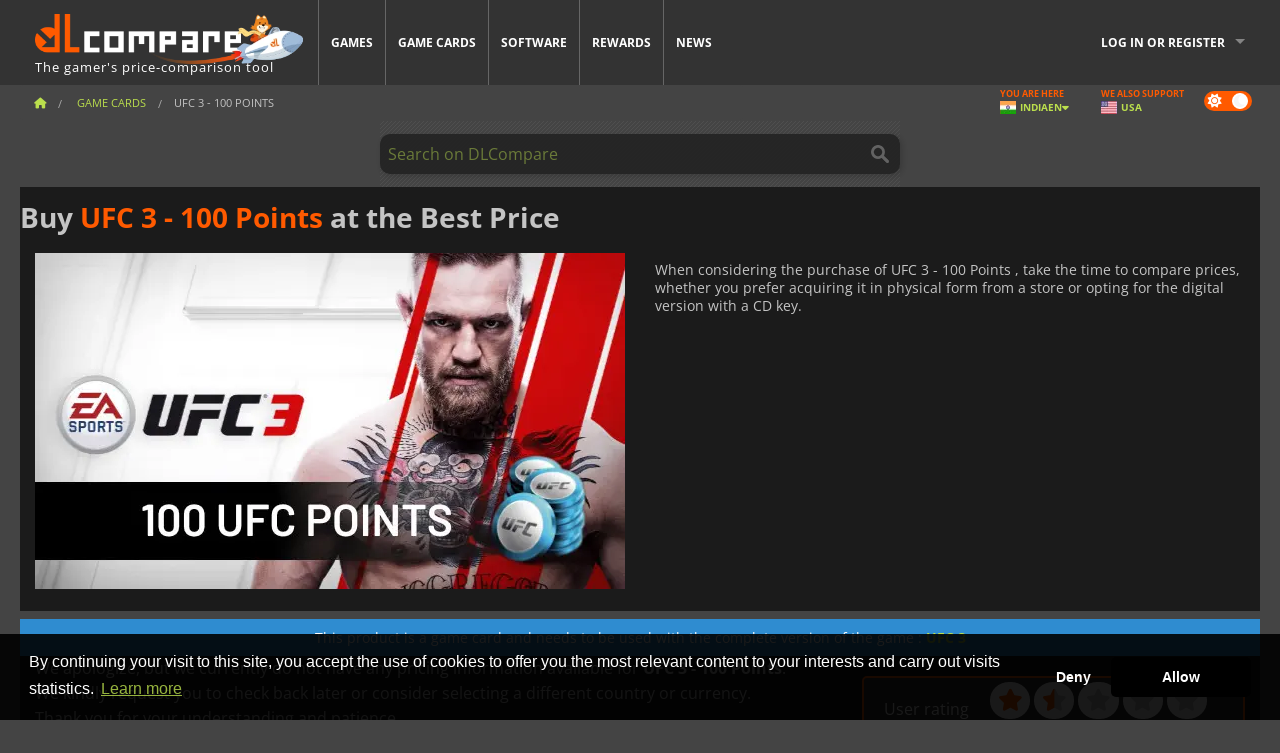

--- FILE ---
content_type: text/html; charset=UTF-8
request_url: https://www.dlcompare.in/gamecards/92/buy-ufc-3-100-points-key
body_size: 9463
content:
<!DOCTYPE html>
<html xmlns="http://www.w3.org/1999/xhtml" lang="en" xml:lang="en" prefix="fb: https://www.facebook.com/2008/fbml og: https://ogp.me/ns#">
    <head>
        <link rel="preconnect" href="https://cdn.dlcompare.com">

                                                <script>
        window.___gcfg = {lang: 'fr'};

        (function () {
            var po = document.createElement('script');
            po.type = 'text/javascript';
            po.async = true;
            po.src = "https://cdn.dlcompare.com/bundles/dlcomparemain/js/vendor/google_platform.js";
            var s = document.getElementsByTagName('script')[0];
            s.parentNode.insertBefore(po, s);
        })();

        (function (w, d, s, l, i) {
            w[l] = w[l] || [];
            w[l].push({'gtm.start': new Date().getTime(), event: 'gtm.js'});
            var f = d.getElementsByTagName(s)[0], j = d.createElement(s), dl = l != 'dataLayer' ? '&l=' + l : '';
            j.async = true;
            j.src = 'https://www.googletagmanager.com/gtm.js?id=' + i + dl;
            f.parentNode.insertBefore(j, f);
        })(window, document, 'script', 'dataLayer', 'GTM-N3NH647F');
    </script>


                    
        <meta http-equiv="Content-Type" content="text/html; charset=UTF-8">
        <meta name="viewport" content="width=device-width, initial-scale=1.0" >

        <title>    Buy UFC 3 - 100 Points 
</title>

                <meta name="twitter:card" content="summary_large_image">
        <meta name="twitter:site" content="@Dlcompare_in">
        <meta name="twitter:title" content="Buy UFC 3 - 100 Points">
        <meta property="og:type" content="website" >
                
    <meta name="description" content="Find the best deals on UFC 3 - 100 Points with DLCompare. Compare prices and save big with our easy-to-use price comparison tool.">
    <meta name="keywords" content="">
    <meta property="og:title" content="Buy UFC 3 - 100 Points">
    <meta property="og:url" content="https://www.dlcompare.in/gamecards/92/buy-ufc-3-100-points-key">
    <meta property="og:site_name" content="DLCompare">
    <meta property="og:description" content="Find the best deals on UFC 3 - 100 Points with DLCompare. Compare prices and save big with our easy-to-use price comparison tool.">
    <meta property="og:image" content="https://cdn.dlcompare.com/game_tetiere/upload/gamecardimage/file/384.jpeg.webp">
    <meta name="twitter:image" content="https://cdn.dlcompare.com/game_tetiere/upload/gamecardimage/file/384.jpeg.webp">
    <meta name="twitter:description" content="Find the best deals on UFC 3 - 100 Points with DLCompare. Compare prices and save big with our easy-to-use price comparison tool.">

        <meta name="theme-color" content="#FF5A00">

        <link rel="apple-touch-icon" sizes="180x180" href="https://cdn.dlcompare.com/apple-touch-icon.png.webp">
        <link rel="icon" type="image/png" sizes="16x16" href="https://cdn.dlcompare.com/favicon-16x16.png.webp">
        <link rel="icon" type="image/png" sizes="32x32" href="https://cdn.dlcompare.com/favicon-32x32.png.webp">
        <link rel="mask-icon" color="#ff5a00" href="https://cdn.dlcompare.com/safari-pinned-tab.svg">
        <meta name="msapplication-TileColor" content="#333333">
        <link rel="manifest" href="https://cdn.dlcompare.com/manifest_en.json">

                <link rel="alternate" hreflang="en" href="https://www.dlcompare.com/gamecards/92/buy-ufc-3-100-points-key">
            <link rel="alternate" hreflang="en-GB" href="https://www.dlcompare.co.uk/gamecards/92/buy-ufc-3-100-points-key">
            <link rel="alternate" hreflang="en-IN" href="https://www.dlcompare.in/gamecards/92/buy-ufc-3-100-points-key">
            <link rel="alternate" hreflang="x-default" href="https://www.dlcompare.com/gamecards/92/buy-ufc-3-100-points-key">

        
                    <link rel="preload" href="https://cdn.dlcompare.com/sprites/upload/sprites/top-games-260122070508.css" as="style">
            <link rel="stylesheet" href="https://cdn.dlcompare.com/sprites/upload/sprites/top-games-260122070508.css">
        
            <link rel="canonical" href="https://www.dlcompare.in/gamecards/92/buy-ufc-3-100-points-key">

            <link rel="stylesheet" href="https://cdn.dlcompare.com/sprites/upload/sprites/shop-icons-260108090525.css">
    
            <link rel="stylesheet" href="https://cdn.dlcompare.com/sprites/upload/sprites/platform-logos-260121130502.css">
    
        <link rel="preload" href="https://cdn.dlcompare.com/build/fonts/open-sans-v35-latin-regular.2e11868c.woff2" as="font" type="font/woff2" crossorigin>
        <link rel="preload" href="https://cdn.dlcompare.com/build/fonts/open-sans-v35-latin-300.4e3b09cb.woff2" as="font" type="font/woff2" crossorigin>
        <link rel="preload" href="https://cdn.dlcompare.com/build/fonts/open-sans-v35-latin-300italic.b473483c.woff2" as="font" type="font/woff2" crossorigin>
        <link rel="preload" href="https://cdn.dlcompare.com/build/fonts/open-sans-v35-latin-700.50c16efb.woff2" as="font" type="font/woff2" crossorigin>
        <link rel="preload" href="https://cdn.dlcompare.com/build/fonts/open-sans-v35-latin-700italic.2a73bb36.woff2" as="font" type="font/woff2" crossorigin>
        <link rel="preload" href="https://cdn.dlcompare.com/bundles/dlcomparemain/js/vendor/foundation.min.js" as="script">
        <link rel="preload" href="https://cdn.dlcompare.com/bundles/dlcomparemain/js/vendor/modernizr.js" as="script">
        <script>
            window.urlLoadAsyncContents = 'L2FzeW5jLWNvbnRlbnRz';
            window.urlPriceModal = 'L3ByaWNlL2RldGFpbC9faWRf';
        </script>
                    <link rel="stylesheet" href="https://cdn.dlcompare.com/build/dlc-style.1f1b2cd6.css">
                    </head>

    <body class="border">
        <div id="fb-root"></div>
                                    
                                    <noscript><iframe src="https://www.googletagmanager.com/ns.html?id=GTM-N3NH647F" height="0" width="0" style="display:none;visibility:hidden"></iframe></noscript>
                                    
                
        <script>
            (function () {
                const parts = ("; " + document.cookie).split("; dlcompare_darkmode=");
                const darkMode = parts.length === 2 ? parts.pop().split(";").shift() : '';

                if (!darkMode || (darkMode === 'yes' && !document.body.classList.contains('bad'))) {
                    document.body.classList.add('darkmode');
                }
            })();
        </script>

                                                <div class="wrapper-extension hide-for-small hide-for-medium"></div>
        <div class="wrapper">
            <div class="row grey">
                <nav class="top-bar" data-topbar>
                    <ul class="title-area">
                        <li class="name">
                            <p>
                                <a class="topbar-logo" href="https://www.dlcompare.in/" title="Compare CD-Keys and DLCs prices. Buy PC and console games at the lowest price (Steam, Origin, Battle.net, Epic Games Store, Sony PSN, Xbox Live)">
                                    <img width="268" height="50" src="https://cdn.dlcompare.com/org/bundles/dlcomparemain/img/logo-dlcompare.png.webp" alt="dlcompare"><br >
                                    <span class="hide-for-small-only">The gamer&#039;s price-comparison tool</span>
                                </a>
                            </p>
                        </li>
                        <li class="toggle-topbar menu-icon"><a href="#" title="Menu"></a></li>
                    </ul>

                    <div class="section top-bar-section">
                        <ul class="left">
                            <li><a href="https://www.dlcompare.in/games">Games</a></li>
                            <li><a href="https://www.dlcompare.in/catalog-cards">Game Cards</a></li>
                            <li><a href="https://www.dlcompare.in/software">Software</a></li>
                            <li class="new"><a href="https://www.dlcompare.in/rewards">Rewards</a></li>
                                                        <li><a href="https://www.dlcompare.in/gaming-news">News</a></li>
                        </ul>

                        <ul class="right">
                            <li id="login-section"
                                class="has-dropdown js-async-content"
                                data-block-name="login"
                                data-block-parameters="{&quot;type&quot;:&quot;game_card&quot;,&quot;id&quot;:92}"
                            >
                                <div class="login-loader-container">
                                    <i class="fas fa-sync fa-spin"></i>
                                </div>
                            </li>
                        </ul>
                    </div>
                </nav>
                <div class="top-nav-bar">
                                                                                    <ul class="breadcrumbs large-7 hide-for-small hide-for-medium left">
                                                                <li class="">
                                    <a href="https://www.dlcompare.in/" title="Home">
                                        <span><i class="fa-solid fa-house"></i></span>
                                    </a>
                                </li>
                            
    <li>
        <a href="https://www.dlcompare.in/catalog-cards" title="Game Cards">
            <span>Game Cards</span>
        </a>
    </li>
    <li class="current">UFC 3 - 100 Points</li>
                        </ul>
                                        <div class="switches white large-5 medium-12 small-12 right">
                        <div id="darkmode-switch" class="switch round small">
                            <input id="darkmode-checkbox" type="checkbox" checked>
                            <label for="darkmode-checkbox">
                                <span class="darkmode-icon"><i class="fas fa-sun"></i> &nbsp; <i class="fas fa-moon"></i></span>
                                <span class="show-for-sr">Dark mode</span>
                            </label>
                        </div>
                        <div class="js-async-content" data-block-name="geoSite" data-block-parameters="{&quot;currentUrl&quot;:&quot;\/gamecards\/92\/buy-ufc-3-100-points-key&quot;}"></div>
                    </div>
                </div>
            </div>
                        <div id="js-large-search-container" class="row hide-for-small hide-for-medium search-grid search-container">
                <div>
                    <form method="get" action="https://www.dlcompare.in/search">
                        <label for="right-label-large" class="hide show-for-sr">Search on DLCompare</label>
                        <input name="q" class="search main-search-input" type="search" id="right-label-large" placeholder="Search on DLCompare">
                        <input type="submit" value="Search on DLCompare" class="hide show-for-sr" >
                    </form>
                </div>
            </div>
            <div class="row hide-for-large-up search-medium search-container">
                <div class="hide-for-small-only medium-2 columns">&nbsp;</div>
                <div class="small-12 medium-8 columns">
                    <form method="get" action="https://www.dlcompare.in/search">
                        <label for="right-label" class="hide show-for-sr">Search on DLCompare</label>
                        <input name="q" class="search main-search-input" type="search" id="right-label" placeholder="Search on DLCompare">
                        <input type="submit" value="Search on DLCompare" class="hide show-for-sr" >
                    </form>
                </div>
                <div class="hide-for-small-only medium-2 columns">&nbsp;</div>
            </div>
            <div id="main-search-message" class="hide" data-tab-products="Products" data-tab-shops="Stores" data-tab-news="News" data-more-msg="See more results" data-url="https://www.dlcompare.in/search/autocomplete" data-min-length="3"></div>
            
    <div class="white game-header-wrapper">
        <div class="game-header-title">
                        <h1 title="Buy UFC 3 - 100 Points at the Best Price" class="one-line-text-lg">
                Buy <span>UFC 3 - 100 Points</span> at the Best Price
            </h1>
        </div>

        <div class="game-header-platforms">
            <ul class="platforms">
                            </ul>
        </div>
    </div>
    <div class="row white">
        <div class="large-6 columns">
            <div>
                <div class="product-carousel js-carousel">
                                            
    
            <div class="item" data-fancybox="gallery" data-src="https://cdn.dlcompare.com/others_jpg/upload/gamecardimage/file/384.jpeg.webp">
            <img width="590" height="336" src="https://cdn.dlcompare.com/game_tetiere/upload/gamecardimage/file/384.jpeg.webp" alt="UFC 3 - 100 Points">
        </div>
    
                        

                        
                        
                                    </div>
            </div>
        </div>
        <div class="large-6 columns top-3-prices">
            <div class="top-marchand">
                
                                <div class="desc-container" >
                    
                    <div class="desc">

                                                    <p class="desc-compare">
                                When considering the purchase of UFC 3 - 100 Points , take the time to compare prices, whether you prefer acquiring it in physical form from a store or opting for the digital version with a CD key.
                            </p>
                                            </div>
                </div>

                            </div>
        </div>
    </div>

            <div class="game-type-alert">
            This product is a game card and needs to be used with the complete version of the game
             :
                <a href="https://www.dlcompare.in/games/100006067/buy-ufc-3-key" title="compare and buy UFC 3">
                    UFC 3
                </a>
                    </div>
    
<div class="row white pricelist ">
    <div class="small-12 medium-12 large-8 columns">
            <div class="detail-left">
            <p>We apologize, but we currently do not have any pricing information available for <strong>UFC 3 - 100 Points</strong>. <br>
We kindly request you to check back later or consider selecting a different country or currency. <br>
Thank you for your understanding and patience.</p>
<div class="separate"></div>

    </div>
    <div id="comment">
        <h3 class="left full-width">
            Comments on UFC 3 - 100 Points
        </h3>
        <div id="comment-login-request" class="row" style="display: none">
    <div class="large-12 columns">
        <div data-alert class="alert-box info radius">
            You can post a comment or reply to a message by <a href='#' data-legacy-reveal-id='login' data-reveal>logging in</a>
        </div>
    </div>
</div>
<div id="comment-box" class="small-12 medium-12 large-12 post-comment-container" style="display: none">
            <p class="post-nb answering">
            <a href="#" title="answer"><img alt="answer" src="https://cdn.dlcompare.com/bundles/dlcomparemain/img/icon-answer.png.webp"></a>
            <em>answering the message of <strong class="user"></strong></em>
        </p>
        <form name="comment" method="post" action="/comment/gamecard/92/save" id="comment-form">
    <div class="row">
        <div class="large-12 columns">
                    <label for="comment_comment" >
        
                    
                        <textarea     id="comment_comment" name="comment[comment]" required="required" maxlength="1000" placeholder="Your comment must be longer than 50 characters. Please argue and be specific when writing your comment" class="comment-input"
></textarea>

        <small></small>
    </label>
    

        </div>
    </div>
                    <input type="hidden"     id="comment_reply_to" name="comment[reply_to]"
  >

    <div class="row">
        <div class="small-8 columns">
            <p class="post-nb">
                <span class="char-counter">1000</span> characters left
            </p>
        </div>
        <div class="small-4 columns">
            <input class="button" type="submit" value="Submit">
        </div>
    </div>
    </form>
</div>

    </div>
    <div class="comment-list-wrapper">
            


    </div>

    
    
            <div><span class="dummy-listing js-internal-serve" data-val="aHR0cHM6Ly93d3cuZGxjb21wYXJlLmluL3RlbGVwb3J0LzEyMTYvc2VydmU=">
                                <picture>
                                <img
                    loading="lazy"
                    decoding="async"
                    src="https://cdn.dlcompare.com/others_jpg/upload/teleport/image/dlcompare-web-extension-image-1216b52e.jpg.webp"
                    alt="DLCompare Web Extension"
                >
            </picture>
            
        </span>
        <div
        class="js-async-content"
        data-block-name="ad"
        data-block-parameters="{&quot;id&quot;:1216}"
    ></div></div>
    
    <div class="hide-for-small separate mt-20"></div>

    <div>
    <h4 class="title-3">You may also like</h4>

    <div class="cross-selling mt-15" id="cross-selling">
        <div class="cross-selling-container">
                                                                <div class="cross-selling-item">
                        <a href="https://www.dlcompare.in/gamecards/486/buy-ea-sports-fc-24-fc-points-cd-key" title="compare and buy EA Sports FC 24 - FC Points">
                            <div class="cross-selling-price">
                                532.76<span class="currency">&#8377;</span>
                            </div>
                                                            
                                <img width="212" height="121" loading="lazy"
                                     alt="compare and buy EA Sports FC 24 - FC Points"
                                     src="https://cdn.dlcompare.com/game_cross/upload/gamecardimage/file/ea-sports-fc-24-fc-points-file-ec5a596f.jpg.webp"
                                >
                                                        <span>FC 24 Points</span>
                        </a>
                    </div>
                                                                                <div class="cross-selling-item">
                        <a href="https://www.dlcompare.in/gamecards/499/buy-the-crew-motorfest-crew-credits-cd-key" title="compare and buy The Crew Motorfest : Crew Credits">
                            <div class="cross-selling-price">
                                420.40<span class="currency">&#8377;</span>
                            </div>
                                                            
                                <img width="212" height="121" loading="lazy"
                                     alt="compare and buy The Crew Motorfest : Crew Credits"
                                     src="https://cdn.dlcompare.com/game_cross/upload/gamecardimage/file/the-crew-motorfest-crew-credits-file-16456c6b.jpg.webp"
                                >
                                                        <span>The Crew Motorfest Crew Credits</span>
                        </a>
                    </div>
                                                                                <div class="cross-selling-item">
                        <a href="https://www.dlcompare.in/gamecards/498/buy-nba-2-k-24-virtual-currency-cd-key" title="compare and buy NBA 2K24 Virtual Currency">
                            <div class="cross-selling-price">
                                368.76<span class="currency">&#8377;</span>
                            </div>
                                                            
                                <img width="212" height="121" loading="lazy"
                                     alt="compare and buy NBA 2K24 Virtual Currency"
                                     src="https://cdn.dlcompare.com/game_cross/upload/gamecardimage/file/nba-2k24-virtual-currency-file-9b1be3f5.jpg.webp"
                                >
                                                        <span>NBA 2K24 VC</span>
                        </a>
                    </div>
                                                                                <div class="cross-selling-item">
                        <a href="https://www.dlcompare.in/gamecards/496/buy-madden-nfl-points-cd-key" title="compare and buy Madden NFL 24 - Madden Points">
                            <div class="cross-selling-price">
                                727.14<span class="currency">&#8377;</span>
                            </div>
                                                            
                                <img width="212" height="121" loading="lazy"
                                     alt="compare and buy Madden NFL 24 - Madden Points"
                                     src="https://cdn.dlcompare.com/game_cross/upload/gamecardimage/file/madden-nfl-points-file-2b3d4e84.jpg.webp"
                                >
                                                        <span>Madden NFL 24 - Madden Points</span>
                        </a>
                    </div>
                                                                                                                            <div class="cross-selling-item">
                        <a href="https://www.dlcompare.in/gamecards/377/buy-republic-coins-base-pack-500-cd-key" title="compare and buy Riders Republic: Republic Coins">
                            <div class="cross-selling-price">
                                443.30<span class="currency">&#8377;</span>
                            </div>
                                                            
                                <img width="212" height="121" loading="lazy"
                                     alt="compare and buy Riders Republic: Republic Coins"
                                     src="https://cdn.dlcompare.com/game_cross/upload/gamecardimage/file/riders-republic-republic-coins-file-138951ce.jpg.webp"
                                >
                                                        <span>Riders Republic: Republic Coins</span>
                        </a>
                    </div>
                                                                                <div class="cross-selling-item">
                        <a href="https://www.dlcompare.in/gamecards/482/buy-diablo-4-platinum-cd-key" title="compare and buy Diablo 4: Platinum">
                            <div class="cross-selling-price">
                                336.56<span class="currency">&#8377;</span>
                            </div>
                                                            
                                <img width="212" height="121" loading="lazy"
                                     alt="compare and buy Diablo 4: Platinum"
                                     src="https://cdn.dlcompare.com/game_cross/upload/gamecardimage/file/diablo-4-platinum-file-c303c789.jpg.webp"
                                >
                                                        <span>Diablo 4: Platinum</span>
                        </a>
                    </div>
                                                                                <div class="cross-selling-item">
                        <a href="https://www.dlcompare.in/gamecards/491/buy-lego-2-k-drive-coins-cd-key" title="compare and buy LEGO 2k Drive Coins">
                            <div class="cross-selling-price">
                                635.12<span class="currency">&#8377;</span>
                            </div>
                                                            
                                <img width="212" height="121" loading="lazy"
                                     alt="compare and buy LEGO 2k Drive Coins"
                                     src="https://cdn.dlcompare.com/game_cross/upload/gamecardimage/file/lego-2k-drive-coins-file-1c5c38fb.jpg.webp"
                                >
                                                        <span>LEGO 2k Drive Coins</span>
                        </a>
                    </div>
                                                                                <div class="cross-selling-item">
                        <a href="https://www.dlcompare.in/gamecards/373/buy-far-cry-6-xlarge-pack-6600-credits-cd-key" title="compare and buy Far Cry 6 - Credits Packs">
                            <div class="cross-selling-price">
                                405.12<span class="currency">&#8377;</span>
                            </div>
                                                            
                                <img width="212" height="121" loading="lazy"
                                     alt="compare and buy Far Cry 6 - Credits Packs"
                                     src="https://cdn.dlcompare.com/game_cross/upload/gamecardimage/file/far-cry-6-credits-packs-file-1381d758.jpg.webp"
                                >
                                                        <span>Far Cry 6 - Credits Packs</span>
                        </a>
                    </div>
                                                                                <div class="cross-selling-item">
                        <a href="https://www.dlcompare.in/gamecards/471/buy-wwe-2-k-23-32500-virtual-currency-cd-key" title="compare and buy WWE 2K23 - Virtual Currency">
                            <div class="cross-selling-price">
                                478.87<span class="currency">&#8377;</span>
                            </div>
                                                            
                                <img width="212" height="121" loading="lazy"
                                     alt="compare and buy WWE 2K23 - Virtual Currency"
                                     src="https://cdn.dlcompare.com/game_cross/upload/gamecardimage/file/wwe-2k23-virtual-currency-file-1583d40b.jpg.webp"
                                >
                                                        <span>WWE 2K23 - Virtual Currency</span>
                        </a>
                    </div>
                                                                                <div class="cross-selling-item">
                        <a href="https://www.dlcompare.in/gamecards/222/buy-ghost-recon-breakpoint-12000-ghost-coins-key" title="compare and buy Ghost Recon Breakpoint: Ghost Coins">
                            <div class="cross-selling-price">
                                118.15<span class="currency">&#8377;</span>
                            </div>
                                                            
                                <img width="212" height="121" loading="lazy"
                                     alt="compare and buy Ghost Recon Breakpoint: Ghost Coins"
                                     src="https://cdn.dlcompare.com/game_cross/upload/gamecardimage/file/ghost-recon-breakpoint-ghost-coins-file-10049a05.jpg.webp"
                                >
                                                        <span>Ghost Recon Breakpoint: Ghost Coins</span>
                        </a>
                    </div>
                                                                                </div>
    </div>
</div>


    <div id="desc-modal" class="reveal-modal medium modal" data-reveal>
        <p class="lead">UFC 3 - 100 Points</p>
        
        <span class="close-reveal-modal">&#215;</span>
    </div>
    </div>

    <div class="medium-12 large-4 columns dlc-top mt-20">
            <div
        class="note game-note js-async-content"
        data-block-name="vote"
        data-block-parameters="{&quot;type&quot;:&quot;gameCard&quot;,&quot;id&quot;:92}"
    >
        <div class="rating-loader-container">
            <i class="fas fa-sync fa-spin"></i>
        </div>
    </div>

            
            <div class="dummy-side mt-20">
            <div class="dummy-container">
                
    <a href="https://www.dlcompare.in/rewards"
       title="Rewards"
       class="event-poster rps-poster hidden right-zone">
                                                                        
                        <img class="event-thumb" loading="lazy" width="375" height="230" src="https://cdn.dlcompare.com/others_jpg/upload/rewardevent/sthumb/ascend-through-a-haunting-new-ki-c0d8c45f-sthumb-203c450.jpg.webp" alt="Rewards">
    

            <div class="event-poster-text">
                <div class="text-holder">
                    <p style="text-align:center"><span style="font-size:28px"><span style="color:#ffffff"><strong>WIN UP TO&nbsp;</strong></span></span><span style="font-size:36px"><span style="color:#f1c40f"><strong>$50</strong></span></span><span style="font-size:28px"><span style="color:#ffffff"><strong>&nbsp;IN GIFT CARDS!</strong></span></span></p>
                    <div class="event-poster-cta" style="text-align:center">
                        <div class="button tiny"
                           style="background-color:#ffffff"
                        ><p style="text-align:center"><span style="color:#000000"><span style="font-size:24px"><strong>CLICK NOW</strong></span></span></p>
                        </div>
                    </div>
                </div>
            </div>
            </a>


            </div>
        </div>
    
            <div class="dummy-side mt-20">
            <div class="dummy-container">
                                
            <span class="dummy-listing js-internal-serve" data-val="aHR0cHM6Ly93d3cuZGxjb21wYXJlLmluL3RlbGVwb3J0LzEyMTUvc2VydmU=">
                                <picture>
                                <img
                    loading="lazy"
                    decoding="async"
                    src="https://cdn.dlcompare.com/others_jpg/upload/teleport/image/discord-invite-image-12152983.jpg.webp"
                    alt="Discord Invite"
                >
            </picture>
            
        </span>
        <div
        class="js-async-content"
        data-block-name="ad"
        data-block-parameters="{&quot;id&quot;:1215}"
    ></div>

            </div>
        </div>
    
    
            
    
        
        
            
    
    <ul class="dlc-top-list">
                                    <li class="p">Most Popular</li>
                    
                    <li>
                <a href="https://www.dlcompare.in/games/100035362/buy-arc-raiders-steam-key">
                                            <i class="gt gt-100035362"></i>
                                        <div>
                        <div class="g-name">ARC Raiders</div>
                        <div class="s-name">Kinguin</div>
                    </div>
                </a>
                <span>2277.19&#8377;</span>
            </li>
                    <li>
                <a href="https://www.dlcompare.in/games/100035647/buy-call-of-duty-black-ops-7-steam-key">
                                            <i class="gt gt-100035647"></i>
                                        <div>
                        <div class="g-name">Call of Duty Black Ops 7</div>
                        <div class="s-name">K4G</div>
                    </div>
                </a>
                <span>2403.20&#8377;</span>
            </li>
                    <li>
                <a href="https://www.dlcompare.in/games/100036452/buy-football-manager-26-steam-key">
                                            <i class="gt gt-100036452"></i>
                                        <div>
                        <div class="g-name">Football Manager 26</div>
                        <div class="s-name">LOADED</div>
                    </div>
                </a>
                <span>3507.01&#8377;</span>
            </li>
                    <li>
                <a href="https://www.dlcompare.in/games/100034768/buy-battlefield-6-cd-key">
                                            <i class="gt gt-100034768"></i>
                                        <div>
                        <div class="g-name">Battlefield 6</div>
                        <div class="s-name">Steam</div>
                    </div>
                </a>
                <span>3999.00&#8377;</span>
            </li>
                    <li>
                <a href="https://www.dlcompare.in/games/100013325/buy-black-myth-wukong-cd-key">
                                            <i class="gt gt-100013325"></i>
                                        <div>
                        <div class="g-name">Black Myth Wukong</div>
                        <div class="s-name">Steam</div>
                    </div>
                </a>
                <span>3599.00&#8377;</span>
            </li>
                    <li>
                <a href="https://www.dlcompare.in/games/100030654/buy-assassin-s-creed-shadows-cd-key">
                                            <i class="gt gt-100030654"></i>
                                        <div>
                        <div class="g-name">Assassin&#039;s Creed Shadows</div>
                        <div class="s-name">Steam</div>
                    </div>
                </a>
                <span>2449.00&#8377;</span>
            </li>
                    <li>
                <a href="https://www.dlcompare.in/games/100035936/buy-ea-sports-fc-26-steam-key">
                                            <i class="gt gt-100035936"></i>
                                        <div>
                        <div class="g-name">EA SPORTS FC 26</div>
                        <div class="s-name">Steam</div>
                    </div>
                </a>
                <span>1599.00&#8377;</span>
            </li>
                    <li>
                <a href="https://www.dlcompare.in/games/100034178/buy-split-fiction-steam-key">
                                            <i class="gt gt-100034178"></i>
                                        <div>
                        <div class="g-name">Split Fiction</div>
                        <div class="s-name">Steam</div>
                    </div>
                </a>
                <span>2499.00&#8377;</span>
            </li>
                    <li>
                <a href="https://www.dlcompare.in/games/100031516/buy-anno-117-pax-romana-cd-key">
                                            <i class="gt gt-100031516"></i>
                                        <div>
                        <div class="g-name">Anno 117 Pax Romana</div>
                        <div class="s-name">Steam</div>
                    </div>
                </a>
                <span>3359.00&#8377;</span>
            </li>
                    <li>
                <a href="https://www.dlcompare.in/games/100034940/buy-f-1-25-steam-key">
                                            <i class="gt gt-100034940"></i>
                                        <div>
                        <div class="g-name">F1 25</div>
                        <div class="s-name">K4G</div>
                    </div>
                </a>
                <span>2899.16&#8377;</span>
            </li>
            </ul>


    <div class="side mt-20">
        
    
    <ul class="dlc-top-list">
                                    <li class="p">New games</li>
                    
                    <li>
                <a href="https://www.dlcompare.in/games/100037405/buy-strategos-steam-key">
                                            <i class="gt gt-100037405"></i>
                                        <div>
                        <div class="g-name">Strategos</div>
                        <div class="s-name">Steam</div>
                    </div>
                </a>
                <span>990.00&#8377;</span>
            </li>
                    <li>
                <a href="https://www.dlcompare.in/games/100031776/buy-mio-memories-in-orbit-steam-key">
                                            <i class="gt gt-100031776"></i>
                                        <div>
                        <div class="g-name">MIO Memories in Orbit</div>
                        <div class="s-name">Steam</div>
                    </div>
                </a>
                <span>899.00&#8377;</span>
            </li>
                    <li>
                <a href="https://www.dlcompare.in/games/100037465/buy-feather-party-steam-key">
                                            <i class="gt gt-100037465"></i>
                                        <div>
                        <div class="g-name">Feather Party</div>
                        <div class="s-name">Kinguin</div>
                    </div>
                </a>
                <span>405.23&#8377;</span>
            </li>
                    <li>
                <a href="https://www.dlcompare.in/games/100037450/buy-super-woden-rally-edge-steam-key">
                                            <i class="gt gt-100037450"></i>
                                        <div>
                        <div class="g-name">Super Woden Rally Edge</div>
                        <div class="s-name">Steam</div>
                    </div>
                </a>
                <span>427.00&#8377;</span>
            </li>
                    <li>
                <a href="https://www.dlcompare.in/games/100037434/buy-deep-fringe-steam-key">
                                            <i class="gt gt-100037434"></i>
                                        <div>
                        <div class="g-name">Deep Fringe</div>
                        <div class="s-name">Kinguin</div>
                    </div>
                </a>
                <span>315.89&#8377;</span>
            </li>
                    <li>
                <a href="https://www.dlcompare.in/games/100037162/buy-broken-lore-unfollow-steam-key">
                                            <i class="gt gt-100037162"></i>
                                        <div>
                        <div class="g-name">BrokenLore UNFOLLOW</div>
                        <div class="s-name">Steam</div>
                    </div>
                </a>
                <span>800.00&#8377;</span>
            </li>
            </ul>

    </div>
    <div class="side mt-20">
        
    
    <ul class="dlc-top-list">
                                    <li class="p">Available soon</li>
                    
                    <li>
                <a href="https://www.dlcompare.in/games/100031334/buy-cairn-steam-key">
                                            <i class="gt gt-100031334"></i>
                                        <div>
                        <div class="g-name">Cairn</div>
                        <div class="s-name">Eneba</div>
                    </div>
                </a>
                <span>2125.41&#8377;</span>
            </li>
                    <li>
                <a href="https://www.dlcompare.in/games/100035604/buy-code-vein-ii-steam-key">
                                            <i class="gt gt-100035604"></i>
                                        <div>
                        <div class="g-name">CODE VEIN 2</div>
                        <div class="s-name">Steam</div>
                    </div>
                </a>
                <span>3999.00&#8377;</span>
            </li>
                    <li>
                <a href="https://www.dlcompare.in/games/100036698/buy-vampires-bloodlord-rising-steam-key">
                                            <i class="gt gt-100036698"></i>
                                        <div>
                        <div class="g-name">Vampires Bloodlord Rising</div>
                        <div class="s-name">Kinguin</div>
                    </div>
                </a>
                <span>1530.77&#8377;</span>
            </li>
                    <li>
                <a href="https://www.dlcompare.in/games/100036734/buy-my-hero-academia-all-s-justice-steam-key">
                                            <i class="gt gt-100036734"></i>
                                        <div>
                        <div class="g-name">MY HERO ACADEMIA All’s Justice</div>
                        <div class="s-name">Steam</div>
                    </div>
                </a>
                <span>3499.00&#8377;</span>
            </li>
            </ul>

    </div>

        <div class="news-side mt-20">
    <ul>
        <li class="p">Trending Now</li>
                    <li><a href="https://www.dlcompare.in/gaming-news/titanfall-s-next-sucessor-introducing-highguard"><div>Titanfall&#039;s next sucessor: Introducing Highguard</div></a><div class="news-date-cat">
                        <span class="date" title="20-Jan-2026, 12:23 pm">20/01/26</span><a target="_blank" href="https://www.dlcompare.in/gaming-news/latest-c" title="Gaming News"><span class="news-cat-title" style="background-color: #ff5a00">Gaming News</span></a></div></li>
                    <li><a href="https://www.dlcompare.in/gaming-news/ps5-pro-performance-upgrade-with-pssr-2-0-expected-before-the-end-of-march-70263"><div>PS5 Pro performance upgrade with PSSR 2.0 expected before the end of March</div></a><div class="news-date-cat">
                        <span class="date" title="19-Jan-2026, 5:30 pm">19/01/26</span><a target="_blank" href="https://www.dlcompare.in/gaming-news/hardware-c" title="Hardware News"><span class="news-cat-title" style="background-color: #2676b9">Hardware News</span></a></div></li>
                    <li><a href="https://www.dlcompare.in/gaming-news/valve-reveals-the-full-lineup-of-steam-events-scheduled-throughout-2026-70170"><div>Valve reveals the full lineup of Steam events scheduled throughout 2026</div></a><div class="news-date-cat">
                        <span class="date" title="18-Jan-2026, 5:30 am">18/01/26</span><a target="_blank" href="https://www.dlcompare.in/gaming-news/latest-c" title="Gaming News"><span class="news-cat-title" style="background-color: #ff5a00">Gaming News</span></a></div></li>
                    <li><a href="https://www.dlcompare.in/gaming-news/monster-hunter-wilds-dlc-bug-sparks-performance-debate-70100"><div>Monster Hunter Wilds DLC Bug Sparks Performance Debate</div></a><div class="news-date-cat">
                        <span class="date" title="16-Jan-2026, 3:22 pm">16/01/26</span><a target="_blank" href="https://www.dlcompare.in/gaming-news/latest-c" title="Gaming News"><span class="news-cat-title" style="background-color: #ff5a00">Gaming News</span></a></div></li>
                    <li><a href="https://www.dlcompare.in/gaming-news/elden-ring-nightreign-update-buffs-weak-characters-and-improves-balance"><div>Elden Ring Nightreign update buffs weak characters and improves balance</div></a><div class="news-date-cat">
                        <span class="date" title="16-Jan-2026, 1:39 pm">16/01/26</span><a target="_blank" href="https://www.dlcompare.in/gaming-news/latest-c" title="Gaming News"><span class="news-cat-title" style="background-color: #ff5a00">Gaming News</span></a></div></li>
            </ul>
</div>

        <div class="news-side mt-20">
    <ul>
        <li class="p">News, Good deals</li>
                    <li><a href="https://www.dlcompare.in/gaming-news/crimson-desert-is-ready-for-release-after-going-gold"><div>Crimson Desert is ready for release after going Gold</div></a><div class="news-date-cat">
                        <span class="date" title="22-Jan-2026, 3:30 pm">2 hours ago</span><a target="_blank" href="https://www.dlcompare.in/gaming-news/latest-c" title="Gaming News"><span class="news-cat-title" style="background-color: #ff5a00">Gaming News</span></a></div></li>
                    <li><a href="https://www.dlcompare.in/gaming-news/prince-of-persia-sands-of-time-remake-cancelled-as-ubisoft-struggles"><div>Prince of Persia: Sands of Time Remake cancelled as Ubisoft struggles</div></a><div class="news-date-cat">
                        <span class="date" title="22-Jan-2026, 10:00 am">7 hours ago</span><a target="_blank" href="https://www.dlcompare.in/gaming-news/latest-c" title="Gaming News"><span class="news-cat-title" style="background-color: #ff5a00">Gaming News</span></a></div></li>
                    <li><a href="https://www.dlcompare.in/gaming-news/save-big-in-fanatical-s-january-savers-sale-2026-with-deals-up-to-96-off-70376"><div>Save big in Fanatical’s January Savers Sale 2026 with deals up to 96% off</div></a><div class="news-date-cat">
                        <span class="date" title="21-Jan-2026, 7:30 am">21/01/26</span><span><span class="news-cat-title" style="background-color: #36ce9b">Hot Deals</span></span></div></li>
                    <li><a href="https://www.dlcompare.in/gaming-news/mio-memories-in-orbit-shines-with-its-art-and-atmosphere"><div>MIO: Memories in Orbit shines with its art and atmosphere</div></a><div class="news-date-cat">
                        <span class="date" title="20-Jan-2026, 4:00 pm">20/01/26</span><a target="_blank" href="https://www.dlcompare.in/gaming-news/latest-c" title="Gaming News"><span class="news-cat-title" style="background-color: #ff5a00">Gaming News</span></a></div></li>
                    <li><a href="https://www.dlcompare.in/gaming-news/dynasty-warriors-origins-could-become-a-trilogy"><div>Dynasty Warriors: Origins could become a trilogy</div></a><div class="news-date-cat">
                        <span class="date" title="20-Jan-2026, 3:30 pm">20/01/26</span><a target="_blank" href="https://www.dlcompare.in/gaming-news/latest-c" title="Gaming News"><span class="news-cat-title" style="background-color: #ff5a00">Gaming News</span></a></div></li>
                    <li><a href="https://www.dlcompare.in/gaming-news/code-vein-ii-new-video-highlights-exciting-features"><div>CODE VEIN II: new video highlights exciting features</div></a><div class="news-date-cat">
                        <span class="date" title="19-Jan-2026, 4:00 pm">19/01/26</span><a target="_blank" href="https://www.dlcompare.in/gaming-news/latest-c" title="Gaming News"><span class="news-cat-title" style="background-color: #ff5a00">Gaming News</span></a></div></li>
            </ul>
</div>

    </div>
</div>
        </div>

        


        
        <div class="footer-bottom grey-2">
            <div class="row">
                                    
<div class="large-8 medium-6 columns">
    <a class="footer-bottom-logo" href="https://www.dlcompare.in/" title="DLcompare"></a>
    <ul class="footer-bottom-links">
                                                                    <li>
                                    <span class="footer-link" data-index="0" title="STORES">STORES</span>
                                </li>
                                                            <li>
                                    <span class="footer-link" data-index="1" title="GAMING PLATFORMS">GAMING PLATFORMS</span>
                                </li>
                                                            <li>
                                    <span class="footer-link" data-index="2" title="CONTACT">CONTACT</span>
                                </li>
                                                            <li>
                                    <span class="footer-link" data-index="3" title="FAQ">FAQ</span>
                                </li>
                                                            <li>
                                    <span class="footer-link" data-index="4" title="PRIVACY POLICY">PRIVACY POLICY</span>
                                </li>
                                                            <li>
                                    <span class="footer-link" data-index="5" title="SITEMAP">SITEMAP</span>
                                </li>
                            
                                        <li>
                <div class="country-selection">
                    <a href="#" title="choose your country" class="current-site dropdown-toggle langue" data-toggle="dropdown" data-dropdown="all-sites" data-options="ignore_repositioning">
                        <i class="fl fl-in"></i>
                        <span>India</span>
                        <i class="fa fa-caret-down"></i>
                    </a>
                    <ul id="all-sites" class="dropdown-menu f-dropdown langue-dropdown" data-dropdown-content style="display: none">
                        
                        
                                                                                                                    <li>
                                    <a href="https://www.dlcompare.com/gamecards/92/buy-ufc-3-100-points-key" class="site-switch">
                                        <i class="fl fl-us"></i>
                                        <span>USA (&#36;)</span>
                                    </a>
                                </li>
                                                                                                                                                <li>
                                    <a href="https://www.dlcompare.fr/gamecards/92/acheter-ufc-3-100-points" class="site-switch">
                                        <i class="fl fl-fr"></i>
                                        <span>France (&euro;)</span>
                                    </a>
                                </li>
                                                                                                                                                <li>
                                    <a href="https://www.dlcompare.de/gamecards/92/ufc-3-100-points-key-kaufen" class="site-switch">
                                        <i class="fl fl-de"></i>
                                        <span>Germany (&euro;)</span>
                                    </a>
                                </li>
                                                                                                                                                <li>
                                    <a href="https://www.dlcompare.co.uk/gamecards/92/buy-ufc-3-100-points-key" class="site-switch">
                                        <i class="fl fl-uk"></i>
                                        <span>United Kingdom (&pound;)</span>
                                    </a>
                                </li>
                                                                                                                                                <li>
                                    <a href="https://www.dlcompare.pt/gamecards/92/comprar-ufc-3-100-points" class="site-switch">
                                        <i class="fl fl-pt"></i>
                                        <span>Portugal (&euro;)</span>
                                    </a>
                                </li>
                                                                                                                                                <li>
                                    <a href="https://www.dlcompare.es/gamecards/92/comprar-descargar-ufc-3-100-points" class="site-switch">
                                        <i class="fl fl-es"></i>
                                        <span>Spain (&euro;)</span>
                                    </a>
                                </li>
                                                                                                                                                <li>
                                    <a href="https://www.dlcompare.it/gamecards/92/buy-ufc-3-100-points-key" class="site-switch">
                                        <i class="fl fl-it"></i>
                                        <span>Italy (&euro;)</span>
                                    </a>
                                </li>
                                                                                                                                                <li>
                                    <a href="https://www.dlcompare.ru/gamecards/92/ufc-3-100-points-key" class="site-switch">
                                        <i class="fl fl-ru"></i>
                                        <span>Russian (&#8381;)</span>
                                    </a>
                                </li>
                                                                                                                                                <li>
                                    <a href="https://www.dlcompare.se/gamecards/92/buy-ufc-3-100-points-key" class="site-switch">
                                        <i class="fl fl-se"></i>
                                        <span>Sweden (kr.)</span>
                                    </a>
                                </li>
                                                                                                                                                <li>
                                    <a href="https://www.dlcompare.pl/gamecards/92/buy-ufc-3-100-points-key" class="site-switch">
                                        <i class="fl fl-pl"></i>
                                        <span>Poland (zł)</span>
                                    </a>
                                </li>
                                                                                                                                                <li>
                                    <a href="https://www.dlcompare.nl/gamecards/92/koop-ufc-3-100-points-key" class="site-switch">
                                        <i class="fl fl-nl"></i>
                                        <span>Netherlands (&euro;)</span>
                                    </a>
                                </li>
                                                                                                                                                <li>
                                    <a href="https://www.dlcompare.vn/gamecards/92/mua-ufc-3-100-points" class="site-switch">
                                        <i class="fl fl-vn"></i>
                                        <span>Việt Nam (&#8363;)</span>
                                    </a>
                                </li>
                                                                                                                            </ul>
                </div>
            </li>
        
                            </ul>
    <p class="copyright">© 2026 SAS DIGITAL SERVICES, All Rights Reserved.</p>
</div>
<div class="large-4 medium-6 columns">
    <ul class="footer-bottom-social">
                                                        <li class="social-item">
                    <a target="_blank" href="https://twitter.com/Dlcompare_in" title="dLcompare Twitter" rel="noreferrer">
                        <span class="fa-stack">
                          <i class="fa-solid fa-circle fa-stack-2x"></i>
                          <i class="fa-brands fa-x-twitter fa-stack-1x"></i>
                        </span>
                    </a>
                </li>
                                                <li class="social-item">
                    <a target="_blank" href="https://www.facebook.com/dlcompare" title="dLcompare Facebook" rel="noreferrer">
                        <span class="fa-stack">
                          <i class="fa-solid fa-circle fa-stack-2x"></i>
                          <i class="fa-brands fa-facebook-f fa-stack-1x"></i>
                        </span>
                    </a>
                </li>
                                                                    <li class="social-item">
                    <a target="_blank" href="https://www.instagram.com/dlcompare.in" title="dLcompare Instagram" rel="noreferrer">
                        <span class="fa-stack">
                          <i class="fa-solid fa-circle fa-stack-2x"></i>
                          <i class="fa-brands fa-instagram fa-stack-1x"></i>
                        </span>
                    </a>
                </li>
                                                                    <li class="social-item">
                    <a target="_blank" href="https://www.youtube.com/channel/UCw9dcmzFBGvPXDGvrbsvP1w" title="dLcompare Youtube" rel="noreferrer">
                        <span class="fa-stack">
                          <i class="fa-solid fa-circle fa-stack-2x"></i>
                          <i class="fa-brands fa-youtube fa-stack-1x"></i>
                        </span>
                    </a>
                </li>
                                                                    <li class="social-item">
                    <a target="_blank" href="https://discord.gg/MunJjNVE3W" title="dLcompare Discord" rel="noreferrer">
                        <span class="fa-stack">
                          <i class="fa-solid fa-circle fa-stack-2x"></i>
                          <i class="fa-brands fa-discord fa-stack-1x"></i>
                        </span>
                    </a>
                </li>
                        </ul>
</div>
    <script>window.footerLinks = [{"url":"aHR0cHM6Ly93d3cuZGxjb21wYXJlLmluL3Nob3Bz","label":"STORES"},{"url":"aHR0cHM6Ly93d3cuZGxjb21wYXJlLmluL2Rvd25sb2FkLXBsYXRmb3Jtcw==","label":"GAMING PLATFORMS"},{"url":"aHR0cHM6Ly93d3cuZGxjb21wYXJlLmluL2NvbnRhY3Q=","label":"CONTACT"},{"url":"aHR0cHM6Ly93d3cuZGxjb21wYXJlLmluL2ZhcQ==","label":"FAQ"},{"url":"aHR0cHM6Ly93d3cuZGxjb21wYXJlLmluL2luZm9ybWF0aW9u","label":"PRIVACY POLICY"},{"url":"aHR0cHM6Ly93d3cuZGxjb21wYXJlLmluL3NpdGVtYXA=","label":"SITEMAP"}] </script>
                            </div>
        </div>

        <script src="https://cdn.dlcompare.com/build/dlc.ea5d3db7.js"></script>
        <script src="https://cdn.dlcompare.com/bundles/dlcomparemain/js/vendor/foundation.min.js"></script>
        <script src="https://cdn.dlcompare.com/bundles/dlcomparemain/js/vendor/modernizr.js"></script>

                                <script>$(document).ready(function () {window.cookieconsent.initialise({"palette":{"popup":{"background":"#000000e6","link":"#bbdf4d"},"button":{"background":"#000"}},"theme":"classic","type":"opt-in","content":{"policy":"Cookie policy","message":"By continuing your visit to this site, you accept the use of cookies to offer you the most relevant content to your interests and carry out visits statistics.","dismiss":"Accept","deny":"Deny","allow":"Allow","link":"Learn more","href":"https:\/\/www.dlcompare.in\/information"}});});</script>
        
            <script>
        window.priceListData = {"base64ShopUrlTemplate":"aHR0cHM6Ly93d3cuZGxjb21wYXJlLmluL3Nob3BzL19pZF8vX3NsdWdf","base64PriceUrlTemplate":"L3ByaWNlL19pZF8vc2VydmU=","base64RegionUrlTemplate":"L3JlZ2lvbnM=","platforms":[],"shops":[],"specials":[],"prices":[],"extraProducts":[],"currency":{"html":"&#8377;","isPrefix":false},"paymentMethods":{"1":"Paypal","2":"Credit Card"},"hasFee":false,"hasTabs":true,"translations":{"topRetailer":"DLCompare top retailer","delivery":"Delivery","buy":"Buy ","buyGame":"Buy UFC 3 - 100 Points","showSimilarOffers":"Show similar offers","hideSimilarOffers":"Hide similar offers","discountPayback":"pay back","discountPromoCode":"discount code","seeMore":"Read more","showAll":"Show All"},"selectedRegionGid":0};
        window.starPricesData = [];
    </script>

    <script>
    $("document").ready(function () {
        new window.CommentSection({
            'charLimit': "1000",
            'minChar': "50",
            'minMsg': "Your comment must be at least 50 characters long !",
            'urlMsg': "No URL in your comments please.",
            'translatePath': "L2FqYXgvdHJhbnNsYXRlLWNvbW1lbnQvX2lkXw=="
        });
    });
</script>


            <script type="application/ld+json">[{"@context":"https://schema.org","@type":"Corporation","name":"dlcompare","url":"https://www.dlcompare.in","logo":"https://cdn.dlcompare.com/bundles/dlcomparemain/img/logo-dlcompare.png.webp","sameAs":["https://www.facebook.com/dlcompare","https://twitter.com/Dlcompare_in"]},{"@context":"https://schema.org/","@type":"WebSite","name":"dlcompare","url":"https://www.dlcompare.in","potentialAction":{"@type":"SearchAction","target":{"@type":"EntryPoint","urlTemplate":"https://www.dlcompare.in/search?q={search_term_string}"},"query-input":"required name=search_term_string"}},{"@context":"https://schema.org","@type":"BreadcrumbList","itemListElement":[{"@type":"ListItem","position":1,"name":"Home","item":"https://www.dlcompare.in/"},{"@type":"ListItem","position":2,"name":"Game Cards","item":"https://www.dlcompare.in/catalog-cards"},{"@type":"ListItem","position":3,"name":"UFC 3 - 100 Points"}]},{"@context":"https://schema.org/","@type":"Product","name":"UFC 3 - 100 Points","image":"https://cdn.dlcompare.com/game_tetiere/upload/gamecardimage/file/384.jpeg.webp","url":"https://www.dlcompare.in/gamecards/92/buy-ufc-3-100-points-key","sku":"92","description":"","aggregateRating":{"@type":"AggregateRating","worstRating":1,"bestRating":5,"ratingValue":1.5,"ratingCount":251}}]</script>
    </body>
</html>
